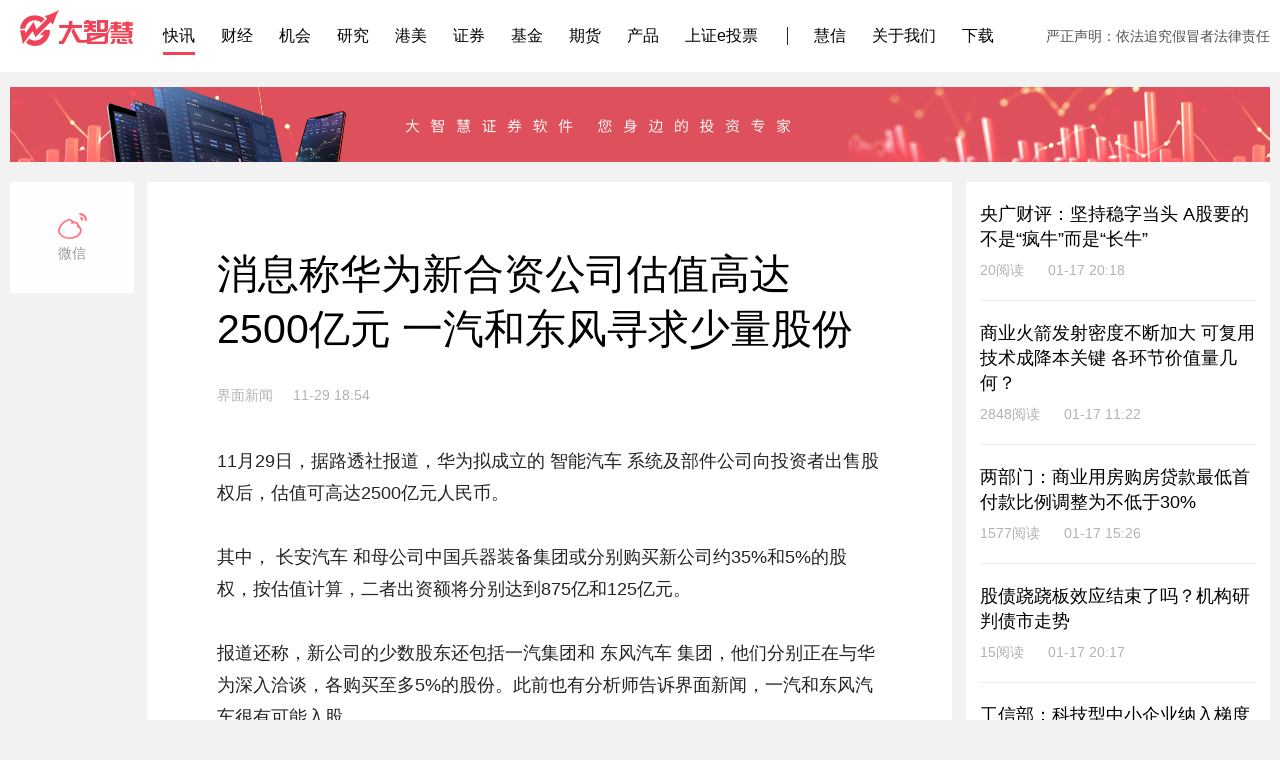

--- FILE ---
content_type: text/html; charset=UTF-8
request_url: https://www.dzh.com.cn/index/detail?mod=txs&url=/wap/data/news/txs/2023/11/449601.json
body_size: 4496
content:
<!DOCTYPE html>
<html lang="en">
<head>
  <base href="/static/" />
<meta charset="UTF-8">
<meta http-equiv="X-UA-Compatible" content="ie=edge">
<meta name="renderer" content="webkit|ie-comp|ie-stand">
<meta name="keywords" content="大智慧官网">
<meta name="description" content="大智慧官网">  <title>新闻详情</title>
  <link rel="icon" type="image/x-icon" href="images/favicon.ico" />
  <link rel="stylesheet" type="text/css"  href="css/main.css">
  <link rel="stylesheet" type="text/css"  href="css/swiper.min.css">
  <script src="js/jquery.min.js"></script>
  <script src="js/jquery.qrcode.min.js"></script>
</head>
<body class="bg-gray min1260">
  <div id="banner" style="display:none; background: url(images/20da.jpg) no-repeat center top; width: 100%;height: 195px;"></div>
<header>
  <div class="topBar">
    <div class="auto1260">
      <div class="navTop">
          <a href='/index/home' class="aimg"><img src="images/logo-dzh2.png" alt=""></a>
          <a href="/index/home" class="cur">快讯</a>
          <a href="/index/home?mod=nc" class="">财经</a>
          <a href="/index/home?mod=toutiao" class="">机会</a>
          <a href="https://yjy.dzh.com.cn/" target="_blank">研究</a>
          <a href="/index/home?mod=zb" class="">港美</a>
          <a href="/index/home?mod=zq" class="">证券</a>
          <a href="/index/home?mod=jj" class="">基金</a>
          <a href="/index/home?mod=qh" class="">期货</a>
          <a href="https://pay.dzh.com.cn/pay-mall/" target="_blank">产品</a>
          <a href="https://vote.sseinfo.com/home?from=dzh" target="_blank">上证e投票</a>
          <a href="http://huixin.dzh.com.cn" target="_blank">慧信</a>
          <a href="/seven/aboutus?mod=aboutus"  class="">关于我们</a>
          <a href="https://www.gw.com.cn/download.html">下载</a>
          <!--a href="/ych">申请原创号</a-->
        </div>
        <a href="https://www.gw.com.cn/declaration.shtml" class="statement">严正声明：依法追究假冒者法律责任</a>
        <!--div class="login">
                <a href="https://i.gw.com.cn/UserCenter/page/account/login?source=126&redirect_uri=http%3A%2F%2Fwww.dzh.com.cn%2Fych%2Fgotomsg"><i class="icon-login"></i>原创号登录</a>
                </div-->
    </div>
  </div>
  <div class="adImg">
    <img src="https://mnews.dzh.com.cn/wap/data/activities/images/2023/07/1688975671818.jpg" alt="" onclick="location.href='https://www.dzh.com.cn/index'">
  </div>
</header>
<script type="text/javascript">
var bannerUrl = "";
  $(document).ready(function(){
    $.ajax({
            type:"POST",
            url:"https://ssp.gw.com.cn/v2api/json",
            data:'{"adslot":{"adslot_size":{"height":220,"width":640},"id":"201539","need_render":2,"shield":false,"tags":[{"key":"isnew","val":0}]},"client":{"client_version":{"major":1,"micro":1,"minor":3},"type":3},"device":{"brand":"HUAWEI","cpu_num":8,"disk_total":128000000000,"dzh_user":"","ext":[{"id":1,"val":"f81d2f2b-7de4-4e0b-9bda-12345"},{"id":2,"val":"1644312385.220000000"}],"ids":[{"id":"","type":1},{"id":"","type":2},{"id":"","type":4},{"id":"df7ffffa-ffdf-77ef-efde-dfd8ffbfaf72","type":7},{"id":"","type":9},{"id":"","type":10}],"local_tz_name":"Asia/Shanghai","mb_time":"1594612657","mem_total":5884170240,"model":"ELE-AL00","os_type":1,"os_version":{"major":10,"micro":0,"minor":0},"room_version":"11.0.0","screen_density":3.0,"screen_size":{"height":2265,"width":1080},"ssid":"","startup_time":"1655253168","type":1,"vendor":"HUAWEI","wifi_mac":""},"location":{"latitude":0.0,"longitude":0.0,"source":2,"timestamp":0,"type":3},"media":{"app":{"app_version":{"major":9,"micro":59,"minor":59},"channel_id":"212","package_name":"com.android.dazhihui"},"type":1},"network":{"cellular_operator":0,"type":1}}',
            contentType:"application/json;charset=utf-8",
            success:function(data){
              //var imgurl = data.ad_data[0].native_material.image_url;
              try{
                var imgurl = data.ad_data[0].native_material.image_url;

                if((typeof imgurl != "undefined") || imgurl!=''){
                  document.getElementById("banner").style="background: url('"+imgurl+"') no-repeat center top; width: 100%;height: 195px;"
                  if(data.ad_data[0].native_material.interaction_type == 1){
                    ;
                  }else{
                    bannerUrl = data.ad_data[0].native_material.click_url;
                  }
                }
              }catch(err){
                  console.log('error');
              }
              
            }
        });

    $("#banner").click(function(){
      if(bannerUrl!=''){
        window.open(bannerUrl);
      }
    })
});

</script>
  <div class="newDetail">
    <div class="leftBar">
      <!--
      <a href="">
        <i></i>
        <span>微博</span>
      </a>
      -->
      <a href="javascript:void(0);" id="showwx">
        <i></i>
        <span>微信</span>
      </a>
      <div id="qrcode"></div>
    </div>
    <div class="article">
      <h2>消息称华为新合资公司估值高达2500亿元 一汽和东风寻求少量股份</h2>
      <p class="source"><span>界面新闻</span><span>11-29 18:54</span></p>
      <div class="text">
        11月29日，据路透社报道，华为拟成立的 智能汽车 系统及部件公司向投资者出售股权后，估值可高达2500亿元人民币。<br />
<br />
其中， 长安汽车 和母公司中国兵器装备集团或分别购买新公司约35%和5%的股权，按估值计算，二者出资额将分别达到875亿和125亿元。<br />
<br />
报道还称，新公司的少数股东还包括一汽集团和 东风汽车 集团，他们分别正在与华为深入洽谈，各购买至多5%的股份。此前也有分析师告诉界面新闻，一汽和东风汽车很有可能入股。<br />
<br />
理想汽车CEO李想评论认为，类似的成功案例是博世与上汽在1995年牵头组建的联合电子。东风和一汽随后均有入股。<br />
<br />
值得注意的是，华为此次成立新公司涉及的业务大致可以划分为应用技术和基础技术。拆分出来的主要业务即智能驾驶解决方案、 智能座舱 、智能汽车数字平台、智能车云及AR-HUD与智能车灯都是应用技术范畴，而更底层的芯片、光、 软件 算法等被华为牢牢掌握在自己手中。<br />
<br />
据界面新闻了解，AR-HUD业务偏底层研发的技术人员不属于车BU，自动驾驶计算平台的芯片业务归 华为海思 。<br />
<br />
对华为来说，拆分车BU不仅可以减轻财务负担，也可以与 整车 厂形成同盟、打消疑虑。而继续掌握底层研发技术和智选车业务，也能为未来发展留下更大空间。<br />
<br />
华为智能汽车解决方案事业部（车BU）成立于2019年5月，下辖十余个二级部门。去年规模已经有7000余人，其中智能驾驶业务人员规模最多曾达5000余人。今年3月华为调整该业务组织架构，裁退分流1000余人。<br />
<br />
界面新闻从内部员工处了解到，车BU目前包括外包人员在内的总员工数已不到5000人。<br />
<br />
余承东曾称，智能汽车是华为唯一亏损的业务。2022年，华为首次披露智能汽车业务的收入为20.77亿元，仅占华为当年总营收的0.3%。而华为车BU成立以来的累计投入已经高达215亿元。<br />
<br />
在此背景下，华为推动车BU拆分独立，并对各大汽车厂商开放投资入股，相当于拿应用技术换资金。在新公司中，华为仍占有最大股份，享有主动权和控制权。据路透社，至少在未来两到三年内，华为可能仍将是单一最大股东，持股比例在40%至50%。<br type="_moz" />      </div>
    </div>
    <div class="rightBar">
      <ul>
                <li>
          <a href="/index/detail?mod=txs&url=/wap/data/news/txs/2026/01/512220.json"><h3>央广财评：坚持稳字当头 A股要的不是“疯牛”而是“长牛”</h3></a>
                    <p class="source">
            <span>20阅读</span>
            <span>01-17 20:18</span>
          </p>
        </li>
                <li>
          <a href="/index/detail?mod=txs&url=/wap/data/news/txs/2026/01/512208.json"><h3>商业火箭发射密度不断加大 可复用技术成降本关键 各环节价值量几何？</h3></a>
                    <p class="source">
            <span>2848阅读</span>
            <span>01-17 11:22</span>
          </p>
        </li>
                <li>
          <a href="/index/detail?mod=txs&url=/wap/data/news/txs/2026/01/512216.json"><h3>两部门：商业用房购房贷款最低首付款比例调整为不低于30%</h3></a>
                    <p class="source">
            <span>1577阅读</span>
            <span>01-17 15:26</span>
          </p>
        </li>
                <li>
          <a href="/index/detail?mod=txs&url=/wap/data/news/txs/2026/01/512219.json"><h3>股债跷跷板效应结束了吗？机构研判债市走势</h3></a>
                    <p class="source">
            <span>15阅读</span>
            <span>01-17 20:17</span>
          </p>
        </li>
                <li>
          <a href="/index/detail?mod=txs&url=/wap/data/news/txs/2026/01/512218.json"><h3>工信部：科技型中小企业纳入梯度培育范围</h3></a>
                    <p class="source">
            <span>11阅读</span>
            <span>01-17 20:16</span>
          </p>
        </li>
              </ul>
    </div>
  </div>
  
  <div class="copyright">
    <div class="auto">
        <p>
          <a href="images/yyzz.jpg">企业营业执照副本</a>
          <a href="images/zzyw.jpeg">增值电信业务经营许可证：沪B2-20200242</a>
          <a href="https://beian.miit.gov.cn/#/Integrated/recordQuery">沪ICP备10209407号-5</a>
          <a href="images/zzye.jpg" style="display: none"></a>
          <a href="images/wlwh.jpg" style="display: none"></a>
          <a href="images/xwcb.jpg" style="display: none">出版物网络交易平台备案证</a>
          <a href="http://www.beian.gov.cn/portal/registerSystemInfo?recordcode=11010202008312" style="display: none">京公网安备：11010202008312</a>
        </p>
        <!--<p>网络文化经营许可证:京网文[2018]0638-076号</p>-->
    </div>
  </div>
  
</body>
<script type="text/javascript">
var wximg = 0;
$("#showwx").click(function(){
  if (wximg) {
    $("#qrcode").html("");
    wximg = 0;
  } else {
    wximg = 1;
    $("#qrcode").qrcode({width:100,height:100,text:location.href});
  }
})
</script>

</html>


--- FILE ---
content_type: text/css
request_url: https://www.dzh.com.cn/static/css/main.css
body_size: 6191
content:
body, div, span, header, footer, nav, section, aside, article, ul, dl, dt, dd, li, a, p, h1, h2, h3, h4, h5, h6, i, b, em, strong, textarea, button, input, select, figure, figcaption { padding: 0; margin: 0; font-style: normal; font-weight: normal; -webkit-tap-highlight-color: transparent; -webkit-font-smoothing: antialiased; -webkit-text-size-adjust: none; -ms-text-size-adjust: none; text-size-adjust: none; -ms-touch-action: manipulation; touch-action: manipulation; }

body { font-family: Helvetica, Tahoma, Arial, "Microsoft YaHei", "Hiragino Sans GB", "WenQuanYi Micro Hei", sans-serif; }

textarea, button, input, select { outline: 0; -webkit-appearance: none; }

li, dd { list-style: none; }

a { text-decoration: none; }

table { border-collapse: collapse; }

img { border: 0; display: block; }

.clearfix { zoom: 1; }

.clearfix:after { content: " "; display: block; height: 0; clear: both; visibility: hidden; }

.pr { position: relative; }

.fl { float: left; }

.fr { float: right; }

.auto { margin: 0 auto; }

[v-cloak] { display: none !important; }

.display-flex { display: -webkit-flex; display: -ms-flexbox; display: flex; }

.flex-none { -webkit-flex: 0 0 auto; -ms-flex: 0 0 auto; flex: 0 0 auto; }

.flex-auto { -webkit-flex: 1 1 auto; -ms-flex: 1 1 auto; flex: 1 1 auto; }

.flex1 { -webkit-flex: 1; -ms-flex: 1; flex: 1; }

.items-center { -webkit-align-items: center; -ms-flex-align: center; align-items: center; }

.bg-gray { background-color: #f2f2f2; }

.auto1260, header .adImg, .realTime, .main { width: 1260px; margin: 0 auto; }

.max1280 { max-width: 1280px; min-width: 1000px; margin: 0 auto; }

.min1260px { min-width: 1260px; }

.rzbtn { display: block; width: 185px; height: 78px; line-height: 78px; text-align: center; background: #F14957; font-size: 34px; color: #FFFFFF; }

.loadMore { display: block; width: 314px; height: 33px; line-height: 33px; text-align: center; font-size: 16px; color: #000; background: #fff; border-radius: 19px; margin: 0 auto 50px; }

#homePage .section { background-clip: content-box; height: 100%; }
#homePage .section .auto { width: 1100px; margin: auto; position: relative; overflow: hidden; height: 100%; }
#homePage .section .auto .content { position: relative; left: 0; top: 13%; width: 100%; height: 100%; }
#homePage .section .auto .content .conL { position: relative; float: left; }
#homePage .section .auto .content .conL h2 { color: #f04257; font-size: 39px; margin-bottom: 35px; letter-spacing: 3px; }
#homePage .section .auto .content .conL h2 strong { font-size: 82px; margin-right: 8px; }
#homePage .section .auto .content .conL dl { color: #fff; }
#homePage .section .auto .content .conL dl dt { font-size: 35px; margin-bottom: 50px; }
#homePage .section .auto .content .conL dl dt p { margin-bottom: 25px; letter-spacing: 3px; }
#homePage .section .auto .content .conL dl dd { margin-bottom: 40px; overflow: hidden; }
#homePage .section .auto .content .conL dl dd i { float: left; background-image: url(../images/icon-index.png); background-repeat: no-repeat; }
#homePage .section .auto .content .conL dl dd .text { margin-left: 90px; }
#homePage .section .auto .content .conL dl dd .text p { line-height: 36px; font-size: 18px; }
#homePage .section .auto .content .conR { position: relative; float: right; }
#homePage .section1 { background: url(../images/bg01.jpg) no-repeat center top; }
#homePage .section1 .auto { height: 100%; }
#homePage .section1 .auto .topBar { padding: 35px; font-size: 18px; position: relative;}
#homePage .section1 .auto .topBar .nav a { color: #fff; margin-right: 40px; }
#homePage .section1 .auto .topBar .nav img { margin-right: 35px; display: inline-block; }
#homePage .section1 .auto .topBar > a { color: #f04257; display: inline-block; width: 200px; height: 48px; line-height: 48px; text-align: center; position: absolute; right: 35px; top: 35px; background: rgba(0, 0, 0, 0.5); }
#homePage .section1 .auto .topBar > a:before { content: ''; display: inline-block; width: 21px; height: 17px; background-position: 0 0s; background-image: url(../images/icon-index.png); background-repeat: no-repeat; margin-right: 8px; }
#homePage .section1 .auto .topBar > a.link-two{right: 250px;}
#homePage .section1 .auto .content .conL { left: -120%; top: 0; }
#homePage .section1 .auto .content .conR { right: -120%; top: 0; width: 595px; height: 280px; }
#homePage .section1 .auto .content .conR p { font-size: 62px; color: #fff; letter-spacing: 2px; }
#homePage .section1 .auto .content .conR p:nth-of-type(2) { text-indent: 155px; margin-bottom: 55px; }
#homePage .section1 .auto .content .conR .softDown { width: 180px; height: 54px; line-height: 54px; text-align: center; background: #f04257; color: #fff; font-size: 21px; position: absolute; right: 72px; top: 225px; }
#homePage .section1 .auto .content .conR .softDown:nth-of-type(1) { right: 270px; }
#homePage .section1 .auto .content .conR .codeBtn { width: 54px; height: 54px; padding: 10px 10px 10px 10px; box-sizing: border-box; background: #fff; position: absolute; right: 0px; top: 225px; }
#homePage .section1 .auto .content .conR .codeBtn img { display: inline-block; width: 100%; height: 100%; }
#homePage .section2 { background: url(../images/bg02.jpg) no-repeat center center; }
#homePage .section2 .auto { height: 100%; }
#homePage .section2 .auto .content .conL { left: 0; top: -140%; }
#homePage .section2 .auto .content .conL dl dd:nth-of-type(1) i { width: 71px; height: 71px; background-position: -38px 0; }
#homePage .section2 .auto .content .conL dl dd:nth-of-type(2) i { width: 58px; height: 58px; background-position: -137px 0; }
#homePage .section2 .auto .content .conL dl dd:nth-of-type(3) i { width: 59px; height: 65px; background-position: -242px 0; }
#homePage .section2 .auto .content .conR { top: 120%; right: 0; }
#homePage .section3 { background: url(../images/bg03.jpg) no-repeat center center; }
#homePage .section3 .auto { height: 100%; }
#homePage .section3 .auto .content { position: relative; }
#homePage .section3 .auto .content .conL { left: -120%; top: 0; }
#homePage .section3 .auto .content .conL dl dd:nth-of-type(1) i { width: 41px; height: 41px; background-position: 0px -99px; }
#homePage .section3 .auto .content .conL dl dd:nth-of-type(2) i { width: 57px; height: 57px; background-position: -64px -99px; }
#homePage .section3 .auto .content .conL dl dd .text { width: 350px; }
#homePage .section3 .auto .content .conR { top: -120%; right: 0; }
#homePage .section4 { background: url(../images/bg04.jpg) no-repeat center center; }
#homePage .section4 .auto { height: 100%; }
#homePage .section4 .auto .content { top: 8%; }
#homePage .section4 .auto .content .conL { left: 0; top: 120%; }
#homePage .section4 .auto .content .conL h2 { margin-bottom: 20px; }
#homePage .section4 .auto .content .conL dl dt { margin-bottom: 30px; }
#homePage .section4 .auto .content .conL dl dd { margin-bottom: 30px; }
#homePage .section4 .auto .content .conL dl dd:nth-of-type(1) i { width: 65px; height: 55px; background-position: -138px -99px; }
#homePage .section4 .auto .content .conL dl dd:nth-of-type(2) i { width: 70px; height: 70px; background-position: -231px -99px; }
#homePage .section4 .auto .content .conL dl dd:nth-of-type(3) i { width: 80px; height: 80px; background-position: 0px -188px; }
#homePage .section4 .auto .content .conL dl dd .text { width: 350px; margin-left: 120px; }
#homePage .section4 .auto .content .conR { top: 30px; right: -120%; }
#homePage .section5 { background: #fafafa; position: relative; }
#homePage .section5 .videoBg { width: 682px; height: 529px; background: url(../images/img5-mac.jpg) no-repeat; position: relative; margin: 50px auto 0; }
#homePage .section5 .video { position: absolute; left: 29px; top: 20px; width: 624px; height: 321px; outline: 0; }
#homePage .section5 .tabNav { margin: 15px auto 30px; text-align: center; }
#homePage .section5 .tabNav span { font-size: 22px; color: #000; padding: 0 20px 10px; cursor: pointer; }
#homePage .section5 .tabNav span.cur { position: relative; }
#homePage .section5 .tabNav span.cur:after { content: ''; display: inline-block; width: 55px; height: 5px; border-radius: 4px; background: #535353; position: absolute; left: 15px; bottom: 0; }
#homePage .section5 .tabCon ul { display: table; margin: 0 auto; }
#homePage .section5 .tabCon ul li { float: left; width: 162px; height: 158px; background: #f04257; margin: 0 10px; color: #fff; font-size: 22px; display: table; cursor: pointer; border: 3px solid #f04257; box-sizing: border-box; position: relative; -webkit-transition: all 0.5s; transition: all 0.5s; }
#homePage .section5 .tabCon ul li:before { content: ''; display: inline-block; width: 156px; height: 0; position: absolute; left: 0px; top: 0px; background: #fff; -webkit-transition: all 0.5s; transition: all 0.5s; }
#homePage .section5 .tabCon ul li:hover { color: #f04257; }
#homePage .section5 .tabCon ul li:hover:before { height: 152px; }
#homePage .section5 .tabCon ul li:hover .item p:first-child { display: block; }
#homePage .section5 .tabCon ul .item { display: table-cell; text-align: center; vertical-align: middle; }
#homePage .section5 .tabCon ul .item p { position: relative; z-index: 10; }
#homePage .section5 .tabCon ul .item p:first-child { font-size: 18px; margin-bottom: 10px; display: none; }
#homePage .section5 .tabInfo { position: absolute; left: 674px; top: 584px; }
#homePage .section5 .risk { font-size: 17px; letter-spacing: 1px; margin-top: 20px; }
#homePage .section5 .risk input { vertical-align: baseline; }
#homePage .section5 .risk a { color: #37a5df; text-decoration: underline; }
#homePage .section6 { background: url(../images/bg05.jpg) no-repeat center center; }
#homePage .section6 .auto h3 { color: #f04257; font-size: 60px; text-align: center; margin-bottom: 15px; }
#homePage .section6 .auto p { color: #fff; font-size: 35px; text-align: center; margin-bottom: 60px; }
#homePage .section6 .auto .swiper-container { width: 1100px; height: 410px; }
#homePage .section7 { background: #000; }
#homePage .section7 .platform { width: 100%; background: #fff; height: 500px; padding: 85px 0 80px 0; box-sizing: border-box; }
#homePage .section7 .platform h3 { color: #000; font-size: 60px; text-align: center; margin-bottom: 15px; }
#homePage .section7 .platform p { color: #c5c5c5; font-size: 35px; text-align: center; margin-bottom: 50px; }
#homePage .section7 .platform ul li { float: left; width: 25%; text-align: center; }
#homePage .section7 .platform ul li i { display: block; background-image: url(../images/icon-index.png); background-repeat: no-repeat; margin: 0 auto 25px; }
#homePage .section7 .platform ul li:first-child i { width: 67px; height: 60px; background-position: -121px -188px; }
#homePage .section7 .platform ul li:nth-child(2) i { width: 70px; height: 47px; background-position: -230px -188px; }
#homePage .section7 .platform ul li:nth-child(3) i { width: 62px; height: 60px; background-position: 0 -286px; }
#homePage .section7 .platform ul li:nth-child(4) i { width: 51px; height: 67px; background-position: -86px -286px; }
#homePage .section7 .platform ul li span { font-size: 19px; color: #000; display: inline-block; width: 140px; letter-spacing: 2px; }

.footer { padding: 95px 0 40px 0; overflow: hidden; color: #c6c6c6; background: #000; }
.footer .auto { width: 1100px; margin: 0 auto; position: relative; overflow: hidden; }
.footer dl { float: left; margin-right: 75px; }
.footer dl:first-child { margin-left: 50px; }
.footer dl:first-child dd:before { background-image: url(../images/icon-index.png); background-repeat: no-repeat; vertical-align: middle; margin-right: 10px; margin-bottom: 10px; }
.footer dl:first-child dd:nth-of-type(1):before { content: ''; display: inline-block; width: 35px; height: 35px; background-position: -187px -286px; }
.footer dl:first-child dd:nth-of-type(2):before { content: ''; display: inline-block; width: 35px; height: 21px; background-position: -230px -286px; }
.footer dl:first-child dd:nth-of-type(3):before { content: ''; display: inline-block; width: 35px; height: 29px; background-position: -274px -286px; }
.footer dl dt { color: #fff; font-size: 21px; margin-bottom: 28px; }
.footer dl dd { font-size: 13px; line-height: 23px; }
.footer dl dd a { color: #c6c6c6; }
.footer dl dd a:hover { text-decoration: underline; }
.footer .customer { width: 285px; }
.footer .customer dd { overflow: hidden; }
.footer .customer dd ul { float: left; }
.footer .customer dd ul:first-child { width: 100px; margin-right: 65px; }
.footer .customer dd ul:nth-child(2) { width: 110px; }
.footer .customer dd ul:nth-child(3) { width: 165px; margin: 20px 0 40px; }
.footer .customer dd ul li { word-wrap: break-word; }
.footer .WeChat p { margin: 10px 0; text-indent: 30px; }
.footer .footerNav { position: absolute; left: 40px; bottom: 50px; font-size: 17px; color: #f04257; }
.footer .footerNav p:first-child { margin-bottom: 50px; }
.footer .footerNav a { color: #f04257; margin: 0 10px; }
.footer .footerNav a:hover { text-decoration: underline; }

.copyright { background: #2a2a2a; padding: 45px 0 40px 0; box-sizing: border-box; }
.copyright .auto { width: 1100px; }
.copyright p { line-height: 24px; text-align: center; color: #a5a5a5; }
.copyright p a { margin-bottom: 15px; display: inline-block; }
.copyright p a:before { content: ''; display: inline-block; margin-right: 10px; width: 25px; height: 25px; vertical-align: middle; }
.copyright p a:after { content: ''; display: inline-block; width: 1px; height: 15px; background: #a5a5a5; margin: 0 25px; vertical-align: middle; }
.copyright p a:last-child:after { display: none; }
/* .copyright p a:nth-child(1):before { background: url(../images//info01.png) no-repeat; }
.copyright p a:nth-child(2):before { background: url(../images//info02.png) no-repeat; }
.copyright p a:nth-child(3):before { background: url(../images//info07.png) no-repeat; }
.copyright p a:nth-child(4):before { background: url(../images//info06.png) no-repeat; }
.copyright p a:nth-child(6):before { display: none; }
.copyright p a:nth-child(5):before { background: url(../images//info04.png) no-repeat; } */
.copyright p:nth-child(2):before { background-image: url(../images/icon-index.png); background-repeat: no-repeat; content: ''; display: inline-block; width: 23px; height: 23px; background-position: -151px -286px; vertical-align: middle; margin-right: 10px; }
.copyright p a { color: #a5a5a5; font-size: 13px; }

header { width: 100%; }
header .topBar { background: #fff; overflow: hidden; height: 72px; line-height: 72px; }
header .topBar .navTop { float: left; }
header .topBar .navTop .aimg { float: left; margin: 10px 30px 0 10px; padding: 0; }
header .topBar .navTop .aimg:hover { border-bottom: none; }
header .topBar .navTop a { color: #000; font-size: 16px; margin-right: 22px; padding: 8px 0; }
header .topBar .navTop a:hover, header .topBar .navTop a.cur { border-bottom: 3px solid #F04257; }
header .topBar .navTop a:nth-of-type(11) { position: relative; padding-right: 30px; }
header .topBar .navTop a:nth-of-type(11):after { content: ''; display: inline-block; width: 1px; height: 18px; background: #282828; position: absolute; right: 0; top: 8px; }
header .topBar .login { float: right; margin-right: 10px; font-size: 16px; }
header .topBar .login a { color: #282828; }
header .topBar .login a i { display: inline-block; background-image: url(../images/icon.png); background-repeat: no-repeat; width: 42px; height: 42px; background-position: 0 0; vertical-align: middle; margin-right: 15px; }
header .adImg { margin: 15px auto 0px; height: 75px; }
header .adImg img { display: block; width: 100%; height: 100%; }

.realTime { background: #fff; margin: 8px auto 20px; }
.realTime ul { padding: 8px 0 8px 0px; box-sizing: border-box; overflow: hidden; }
.realTime ul li { float: left; width: 16.66%; position: relative; padding: 0 0 0 20px; box-sizing: border-box; }
.realTime ul li:before { content: ''; display: inline-block; width: 3px; bottom: 2px; position: absolute; left: 10px; top: 2px; }
.realTime ul li.red p, .realTime ul li.red span { color: #F14957; }
.realTime ul li.red:before { background: #F14957; }
.realTime ul li.green p, .realTime ul li.green span { color: #12A875; }
.realTime ul li.green:before { background: #12A875; }
.realTime ul li p { font-size: 22px; }
.realTime ul li em, .realTime ul li span { font-size: 14px; margin-right: 10px; }
.realTime ul li em { color: #A4A4A4; margin-right: 5px; }

.genera-title { font-size: 16px; color: #525252; margin: 15px 0 10px; text-indent: 4px; }

.genera-title a { float: right; font-size: 12px; color: #A0A0A0; }

.main { margin-bottom: 80px; }
.main .mainCon { width: 800px; float: left; }
.main .mainCon .swiper-container { width: 100%; height: 278px; }
.main .mainCon .swiper-container .swiper-slide { position: relative; }
.main .mainCon .swiper-container .swiper-slide p { position: absolute; left: 0; right: 0; bottom: 0; background-color: rgba(24, 24, 24, 0.72); height: 34px; line-height: 34px; font-size: 18px; color: #fff; text-indent: 25px; }
.main .mainCon .recommend .recommend-con { padding: 0px 25px 10px; background: #fff; }
.main .mainCon .recommend .recommend-con .item { overflow: hidden; padding: 40px 0 30px; border-bottom: 1px solid #ECECEC; }
.main .mainCon .recommend .recommend-con .item a { display: block; }
.main .mainCon .recommend .recommend-con .item .itemImg { width: 174px; height: 136px; float: left; margin-right: 25px; }
.main .mainCon .recommend .recommend-con .item .itemImg img { display: block; width: 100%; height: 100%; }
.main .mainCon .recommend .recommend-con .item .itemInfo h4 { font-size: 18px; color: #000000; }
.main .mainCon .recommend .recommend-con .item .itemInfo .abstract { font-size: 14px; color: #7D7D7D; line-height: 22px; margin-top: 15px; }
.main .mainCon .recommend .recommend-con .item .itemInfo .abstract-info { margin-top: 16px; }
.main .mainCon .recommend .recommend-con .item .itemInfo .abstract-info em { font-size: 10px; color: #FF7683; border: 1px solid #FF7683; border-radius: 4px; padding: 1px 2px; }
.main .mainCon .recommend .recommend-con .item .itemInfo .abstract-info span { font-size: 14px; color: #B2B2B2; padding-right: 10px; margin-left: 10px; border-right: 1px solid #B2B2B2; }
.main .mainCon .recommend .recommend-con .item .itemInfo .abstract-info span:last-of-type { border-right: 0; }
.main .mainCon .recommend .recommend-con .item .itemInfo .imgList { overflow: hidden; padding-top: 15px; margin-top: 25px; border-top: 1px solid #ECECEC; }
.main .mainCon .recommend .recommend-con .item .itemInfo .imgList li { float: left; width: 240px; height: 136px; margin-right: 15px; }
.main .mainCon .recommend .recommend-con .item .itemInfo .imgList li:last-child { margin-right: 0; }
.main .mainCon .recommend .recommend-con .item .itemInfo .imgList li img { display: block; width: 100%; height: 100%; }
.main .sideCon { float: right; width: 433px; }
.main .sideCon .newsFlsh-con { padding: 35px 35px 25px 42px; background: #fff; position: relative; }
.main .sideCon .newsFlsh-con:after { content: ''; display: block; position: absolute; left: 20px; top: 30px; bottom: 55px; width: 2px; background: #F3F3F3; }
.main .sideCon .newsFlsh-con ul li { position: relative; }
.main .sideCon .newsFlsh-con ul li span { font-size: 14px; color: #FF7683; }
.main .sideCon .newsFlsh-con ul li p { font-size: 14px; color: #525252; margin-top: 8px; padding-bottom: 40px; line-height: 20px; }
.main .sideCon .newsFlsh-con ul li:before { content: ''; display: inline-block; width: 0; height: 0; border-right: 0; border-top: 7px solid transparent; border-bottom: 7px solid transparent; border-left: 10px solid #F3F3F3; position: absolute; left: -20px; top: 1px; }
.main .sideCon .xgsg .xgsg-con { background: #fff; padding: 30px; }
.main .sideCon .xgsg .tabNav { margin-bottom: 20px; }
.main .sideCon .xgsg .tabNav span { display: inline-block; box-sizing: border-box; border: 2px solid #FF7683; width: 33.3%; height: 40px; line-height: 40px; text-align: center; font-size: 14px; color: #FF7683; }
.main .sideCon .xgsg dl { margin-bottom: 15px; }
.main .sideCon .xgsg dl dt { font-size: 14px; color: #000000; border-bottom: 1px solid #ECECEC; padding-bottom: 8px; }
.main .sideCon .xgsg dl dd { overflow: hidden; font-size: 14px; color: #B2B2B2; padding: 10px 0 10px; border-bottom: 1px solid #ECECEC; }
.main .sideCon .xgsg dl dd > div { float: left; }
.main .sideCon .xgsg dl dd > div:first-child { width: 36%; }
.main .sideCon .xgsg dl dd > div:nth-child(2) { width: 37%; }
.main .sideCon .xgsg dl dd > div span { line-height: 26px; font-size: 16px; color: #1C2028; display: block; }

.swiper-container-horizontal > .swiper-pagination-bullets, .swiper-pagination-custom, .swiper-pagination-fraction { left: 80% !important; width: 20% !important; }

.swiper-pagination-bullet { width: 10px !important; height: 10px !important; border-radius: 0 !important; background: #D8D8D8 !important; opacity: 1 !important; }

.swiper-pagination-bullet-active { background: #F04257 !important; }

.fixBar { position: fixed; right: 0; bottom: 200px; background: #FEFEFE; padding: 20px 0px 10px; font-size: 12px; color: #525252; }
.fixBar .code { position: relative; margin-bottom: 10px; cursor: pointer; padding: 0 18px; }
.fixBar .code i { display: block; background-image: url(../images/icon.png); background-repeat: no-repeat; width: 36px; height: 37px; background-position: -61px 0; margin: 0 auto 10px; }
.fixBar .code .codeImg { position: absolute; left: -175px; top: -20px; padding: 8px; width: 150px; height: 150px; background: #fff; display: none; }
.fixBar .code .codeImg img { display: block; width: 100%; height: 100%; }
.fixBar .scrollTop { background-image: url(../images/icon.png); background-repeat: no-repeat; width: 47px; height: 25px; background-position: -112px 0; display: block; cursor: pointer; margin: 20px auto 0; }

.newDetail { width: 1260px; overflow: hidden; margin: 20px auto 90px; }
.newDetail .leftBar { float: left; width: 124px; background: #FEFEFE; text-align: center; padding-top: 30px; }
.newDetail .leftBar a { font-size: 14px; color: #969696; display: block; margin-bottom: 30px; }
.newDetail .leftBar a i { display: block; background-image: url(../images/icon.png); background-repeat: no-repeat; margin: 0 auto 5px; }
.newDetail .leftBar a:first-child i { width: 29px; height: 28px; background-position: -188px 0; }
.newDetail .leftBar a:nth-child(2) i { width: 35px; height: 30px; background-position: -240px 0; }
.newDetail .article { float: left; margin-left: 13px; background: #fff; width: 805px; padding: 65px 70px 65px 70px; box-sizing: border-box; }
.newDetail .article h2 { font-size: 41px; color: #000000; }
.newDetail .article .source { font-size: 14px; color: #B2B2B2; margin: 30px 0 40px 0px; }
.newDetail .article .source span { margin-right: 20px; }
.newDetail .article .text { font-size: 18px; color: #242424; line-height: 32px; }
.newDetail .article .text img { display: block; margin: 0px auto; width: 100%; }
.newDetail .rightBar { float: right; width: 304px; background: #fff; padding: 20px 14px 20px 14px; box-sizing: border-box; }
.newDetail .rightBar ul li { border-bottom: 1px solid #ECECEC; margin-bottom: 20px; }
.newDetail .rightBar ul li:last-child { border-bottom: 0; }
.newDetail .rightBar ul li img { display: block; margin-bottom: 15px; width: 100%; }
.newDetail .rightBar ul li h3 { font-size: 18px; color: #000000; line-height: 25px; margin-bottom: 4px; }
.newDetail .rightBar ul li .abstract { font-size: 14px; color: #7D7D7D; line-height: 20px; }
.newDetail .rightBar ul li .source { font-size: 14px; color: #B2B2B2; margin: 10px 0 20px 0px; }
.newDetail .rightBar ul li .source span { margin-right: 20px; }

.nextArticle { width: 834px; margin: 94px auto 65px; }
.nextArticle .nextBtn { margin-bottom: 30px; }
.nextArticle .nextBtn a { display: inline-block; width: 130px; height: 38px; line-height: 38px; text-align: center; border: 1px solid #979797; font-size: 17px; color: #979797; margin-right: 14px; }
.nextArticle .con a h3 { font-size: 41px; color: #000000; margin-bottom: 10px; }
.nextArticle .con a .text { font-size: 18px; color: #242424; line-height: 32px; }

.stock-tags { overflow: hidden; margin-top: 15px; }
.stock-tags li { float: left; border: 1px solid #FF7683; border-radius: 3px; font-size: 12px; color: #525252; padding: 1px 2px; margin-right: 15px; }
.stock-tags li span { margin-right: 5px; }
.stock-tags li.red { border: 1px solid #F14957; }
.stock-tags li.red em { color: #F14957; }
.stock-tags li.green { border: 1px solid #12A875; }
.stock-tags li.green em { color: #12A875; }

.realTime-detail { background: #fff; position: relative; padding: 25px 15px 30px 20px; }
.realTime-detail:after { content: ''; display: block; position: absolute; left: 0px; top: 0px; bottom: 0px; width: 5px; background: #FF7683; }
.realTime-detail dl dt { font-size: 20px; color: #F14957; height: 42px; line-height: 42px; background: #EEEEEE; text-indent: 20px; }
.realTime-detail dl dd { padding: 20px 17px 15px 17px; border-bottom: 1px solid #ECECEC; position: relative; }
.realTime-detail dl dd:before { content: ''; display: inline-block; width: 0; height: 0; border-right: 0; border-top: 7px solid transparent; border-bottom: 7px solid transparent; border-left: 10px solid #FF7683; position: absolute; left: -15px; top: 22px; }
.realTime-detail dl dd .l { float: left; }
.realTime-detail dl dd .l span { display: block; font-size: 20px; color: #FF7683; margin-bottom: 12px; }
.realTime-detail dl dd .l em { font-size: 10px; color: #FF7683; border: 1px solid #FF7683; border-radius: 4px; padding: 1px 2px; }
.realTime-detail dl dd .r { margin-left: 65px; }
.realTime-detail dl dd .r .text { font-size: 16px; color: #525252; line-height: 22px; }

.ych-wrap { min-width: 1280px; }
.ych-wrap .logoline { background: #F14957; height: 78px; overflow: hidden; }
.ych-wrap .logoline img { display: block; margin: 10px 0 0 40px; }
.ych-wrap .solgen { position: relative; background-image: -webkit-gradient(linear, right bottom, left top, from(#C86DD7), to(#3023AE)); background-image: -webkit-linear-gradient(bottom right, #C86DD7, #3023AE); background-image: linear-gradient(to top left, #C86DD7, #3023AE); }
.ych-wrap .solgen .codeAnimat { width: 490px; overflow: hidden; height: 300px; position: absolute; top: 53%; right: 9%; }
.ych-wrap .solgen .codeAnimat .linkBtn { display: block; width: 185px; height: 78px; line-height: 78px; text-align: center; background: #F14957; font-size: 34px; color: #FFFFFF; position: absolute; top: 0; right: 300px; z-index: 1; }
.ych-wrap .solgen .codeAnimat .linkBtn:nth-child(2) { right: 100px; }
.ych-wrap .solgen .codeAnimat .codeBtn { width: 78px; height: 78px; box-sizing: border-box; padding: 15px; background: #fff; position: absolute; top: 0; right: 0; z-index: 5; cursor: pointer; }
.ych-wrap .solgen .codeAnimat .codeBtn img { display: block; width: 100%; height: 100%; }
.ych-wrap .activeNum { padding-top: 25px; background: #77349E; }
.ych-wrap .activeNum .activeNum-con { background: #A35BCD; padding: 40px 0 55px; }
.ych-wrap .activeNum ul li { color: #FFFFFF; float: left; width: 25%; text-align: center; position: relative; }
.ych-wrap .activeNum ul li:after { content: ''; display: inline-block; width: 1px; height: 100%; background: #FFFFFF; position: absolute; top: 0; right: 0; }
.ych-wrap .activeNum ul li:first-child { width: 30%; }
.ych-wrap .activeNum ul li:first-child p { position: absolute; left: 10px; bottom: -50px; font-size: 16px; color: #7831A2; }
.ych-wrap .activeNum ul li:nth-child(2) { width: 30%; }
.ych-wrap .activeNum ul li:last-child { width: 32%; }
.ych-wrap .activeNum ul li:last-child:after { display: none; }
.ych-wrap .activeNum ul li span { font-size: 40px; display: block; margin-bottom: 16px; }
.ych-wrap .activeNum ul li em { font-size: 28px; }
.ych-wrap .support-plan { background: #fff; padding-bottom: 94px; position: relative; }
.ych-wrap .support-plan .support-con { padding: 60px 7% 0; position: relative; }
.ych-wrap .support-plan .support-con h3 { font-size: 40px; color: #fff; margin: 0px auto 110px; text-align: center; }
.ych-wrap .support-plan .support-con ul li { float: left; margin-right: 4.2%; width: 30%; margin-left: 13%; }
.ych-wrap .support-plan .support-con ul li:first-child i { width: 83px; height: 77px; background-position: 0 -61px; }
.ych-wrap .support-plan .support-con ul li:nth-child(2) i { width: 56px; height: 57px; background-position: -120px -61px; }
.ych-wrap .support-plan .support-con ul li:last-child { margin-right: 0; }
.ych-wrap .support-plan .support-con ul li:last-child i { width: 79px; height: 70px; background-position: -205px -61px; }
.ych-wrap .support-plan .support-con ul li img { width: 100%; }
.ych-wrap .support-plan .support-con ul li em { display: block; height: 52px; line-height: 52px; font-size: 27px; color: #FFFFFF; background: #b263d1; padding-left: 10px; }
.ych-wrap .support-plan .support-con ul li p { margin-top: 15px; }
.ych-wrap .support-plan .support-con ul li p i { background-image: url(../images/icon.png); background-repeat: no-repeat; float: left; display: block; }
.ych-wrap .support-plan .support-con ul li p span { font-size: 20px; color: #000000; margin-left: 13px; display: block; width: 70%; float: left; line-height: 26px; }
.ych-wrap .support-plan .support-con .rzbtn { margin: 145px auto 0; }
.ych-wrap .support-plan:before { content: ''; display: inline-block; width: 100%; height: 390px; background-image: -webkit-linear-gradient(224deg, #565656 0%, #262626 100%); background-image: linear-gradient(-134deg, #565656 0%, #262626 100%); position: absolute; left: 0; top: 0; }
.ych-wrap .welfare .welfare-top { padding: 64px 0; background-image: -webkit-gradient(linear, right bottom, left top, from(#C86DD7), to(#3023AE)); background-image: -webkit-linear-gradient(bottom right, #C86DD7, #3023AE); background-image: linear-gradient(to top left, #C86DD7, #3023AE); }
.ych-wrap .welfare .welfare-top h3 { font-size: 40px; color: #FFFFFF; text-align: center; margin-bottom: 15px; }
.ych-wrap .welfare .welfare-top .l { float: left; margin-left: 23%; font-size: 28px; color: #FFFFFF; position: relative; width: 300px; }
.ych-wrap .welfare .welfare-top .l:before { background-image: url(../images/icon.png); background-repeat: no-repeat; content: ''; display: inline-block; width: 167px; height: 202px; background-position: 0px -148px; }
.ych-wrap .welfare .welfare-top .l span { position: absolute; left: 170px; top: 80px; }
.ych-wrap .welfare .welfare-top .l i { position: absolute; left: 170px; top: 140px; }
.ych-wrap .welfare .welfare-top .l em { position: absolute; left: 10px; bottom: -60px; }
.ych-wrap .welfare .welfare-top ul { float: right; margin-right: 12.3%; margin-top: 50px; }
.ych-wrap .welfare .welfare-top ul li { font-size: 22px; color: #FFFFFF; letter-spacing: 0; line-height: 51px; }
.ych-wrap .welfare .welfare-top ul li:before { background-image: url(../images/icon.png); background-repeat: no-repeat; content: ''; display: inline-block; width: 25px; height: 21px; background-position: -176px -148px; margin-right: 15px; }
.ych-wrap .welfare .welfare-btm { background-image: -webkit-gradient(linear, right bottom, left top, from(#C86DD7), to(#3023AE)); background-image: -webkit-linear-gradient(bottom right, #C86DD7, #3023AE); background-image: linear-gradient(to top left, #C86DD7, #3023AE); padding: 30px 0 50px; }
.ych-wrap .welfare .welfare-btm h4 { font-size: 20px; color: #FEFEFE; text-align: center; line-height: 35px; }
.ych-wrap .welfare .welfare-btm img { margin: 50px auto 0px; }
.ych-wrap .welfare .welfare-btm .rzbtn { margin: 80px auto 0; }
.ych-wrap .release { padding: 100px 6% 106px; }
.ych-wrap .release h3 { font-size: 38px; color: #000000; margin-bottom: 55px; text-align: center; }
.ych-wrap .release ul li { float: left; width: 20%; text-align: center; }
.ych-wrap .release ul li i { background-image: url(../images/icon.png); background-repeat: no-repeat; display: block; margin: 0 auto 25px; }
.ych-wrap .release ul li span { font-size: 27px; color: #000000; }
.ych-wrap .release ul li:first-child i { width: 108px; height: 108px; background-position: -176px -304px; }
.ych-wrap .release ul li:nth-child(2) i { width: 108px; height: 108px; background-position: -176px -187px; }
.ych-wrap .release ul li:nth-child(3) i { width: 108px; height: 108px; background-position: -292px -236px; }
.ych-wrap .release ul li:nth-child(4) i { width: 108px; height: 108px; background-position: -292px -118px; }
.ych-wrap .release ul li:last-child { margin-right: 0; }
.ych-wrap .release ul li:last-child i { width: 108px; height: 108px; background-position: -292px 0; }
.ych-wrap .automatic { padding: 87px 0 31px; background-image: -webkit-gradient(linear, right bottom, left top, from(#C86DD7), to(#3023AE)); background-image: -webkit-linear-gradient(bottom right, #C86DD7, #3023AE); background-image: linear-gradient(to top left, #C86DD7, #3023AE); position: relative; }
.ych-wrap .automatic h3 { font-size: 38px; color: #FFFFFF; text-align: center; }
.ych-wrap .automatic .info { position: absolute; width: 23.4%; }
.ych-wrap .automatic .info span { font-size: 25px; color: #FFFFFF; display: block; margin-bottom: 12px; }
.ych-wrap .automatic .info:nth-of-type(1) { left: 6%; top: 250px; }
.ych-wrap .automatic .info:nth-of-type(1) span { text-align: right; }
.ych-wrap .automatic .info:nth-of-type(2) { left: 70.5%; top: 350px; }
.ych-wrap .automatic img { margin: 85px auto 50px; width: 39%; }
.ych-wrap .automatic p { font-size: 20px; color: #FFFFFF; line-height: 32px; }
.ych-wrap .automatic > p { width: 620px; margin: 0 auto; }
.ych-wrap .automatic .rzbtn { margin: 40px auto 0; }

.ych-wrap .solgen .application{position: absolute;right: 200px;top:330px;background: #F14957;padding:12px;}
.ych-wrap .solgen .application p{font-size: 28px;color: #fff;margin-bottom: 15px;}
.ych-wrap .solgen .application >div{padding: 8px 10px;border: 1px solid #fff;margin-bottom: 8px;cursor: pointer;}
.ych-wrap .solgen .application >div i { background-image: url(../images/icon.png); background-repeat: no-repeat; vertical-align: middle; display: inline-block;}
.ych-wrap .solgen .application >div a,.ych-wrap .solgen .application >div span{color: #fff;font-size: 20px;}
.ych-wrap .solgen .application >div:nth-of-type(1) i{background-position: 0px -361px;width: 34px;height:25px;}
.ych-wrap .solgen .application >div:nth-of-type(2) i{background-position: -61px -360px;width: 41px;height:33px;}
.ych-wrap .solgen .application .code{text-align: right;display: none;}
.ych-wrap .solgen .application .code img{display: inline-block;width: 96px;}

/* .bannerDang{width: 1100px;margin: 0 auto;} */

/* 2023-03-16 */
#homePage .section1 .auto .content .conR .softDown3{
  top: 300px;
  right: 270px;
}
#homePage .section1 .auto .content .conR .softDown4{
  top: 300px;
  /* right: 270px; */
}
#homePage .section1 .button-group{
  position: absolute;
  left: 0px;
  bottom: -100px;
}
#homePage .section1 .button-group .item{
  float: left;
  width: 135px;
  margin-right: 15px;
  position: relative;
}
#homePage .section1 .button-group .item:last-child{
  margin-right: 0;
}
#homePage .section1 .button-group .item img{
  display: none;
  width: 100%;
  position: absolute;
  left: 0;
  bottom: 48px;
}
#homePage .section1 .button-group .item .name{
  display: block;
  height: 48px; line-height: 48px; text-align: center; background: #f04257; color: #fff; font-size: 21px;
  cursor: pointer;
}
header .topBar .statement{
  color: #515151;
  font-size: 14px;
  float: right;
}
.about-us{
  width: 1260px;
  margin: 10px auto 50px;
  border: 1px solid #d1e8f9;
  padding: 50px;
  box-sizing: border-box;
  background: #fff;
  color: #595959;

}
.about-us h2{
  font-size: 36px;
}
.about-us p{
  font-size: 25px;
  line-height: 50px;
  margin: 30px 0 150px;
}
.about-footer{
  overflow: hidden;
}
.about-footer dl{
  float: left;
  font-size: 18px;
}
.about-footer dl:nth-child(1) {margin-right: 170px;}
.about-footer dl dt{
  font-size: 25px;
  margin-bottom: 22px;
}
.about-footer dl dd{
  float: left;
  line-height: 36px;
}
.about-footer dl dd:nth-of-type(1) {
  margin-right: 100px;
}

--- FILE ---
content_type: text/json; charset=UTF-8
request_url: https://ssp.gw.com.cn/v2api/json
body_size: 50
content:
{"success":true,"ad_data":[],"seid":"ca7c9cd33c6c7ae50f1076e90b65ae07fa97fbf1","time_cost":2952928,"err_code":0,"splash_config":{"slot_length":3,"slot_ids":[{"round":1,"slot_id":"214943"},{"round":2,"slot_id":"214098"},{"round":3,"slot_id":"247699"}]}}
